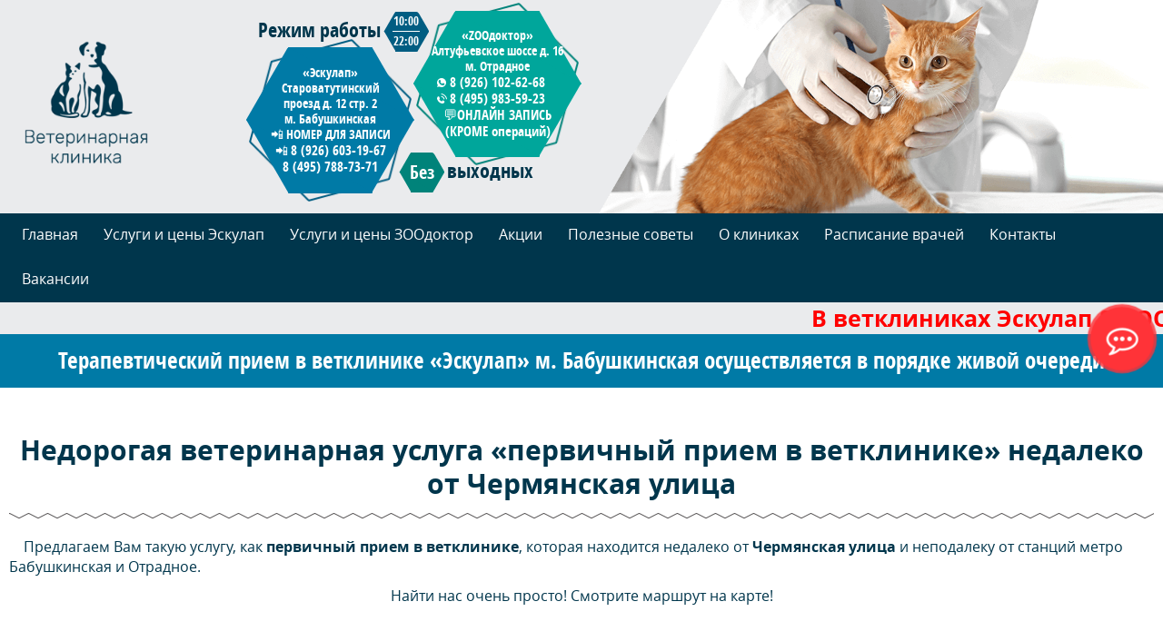

--- FILE ---
content_type: text/html; charset=UTF-8
request_url: https://www.veskulap.ru/344-p-pervichnyy-priem-v-vetklinike-chermyanskaya-ulica.html
body_size: 7254
content:
<!DOCTYPE>
<html>
    <head>
        <meta http-equiv="Content-Type" content="text/html; charset=utf-8" />
        <meta name="viewport" content="width=device-width, initial-scale=1.0, maximum-scale=1.0, user-scalable=no">
        <meta http-equiv="Pragma" content="no-cache" />
        <meta name="keywords" content="животного, улица, multiroute, цена, ymaps, руб, чермянская, осмотр, 1500, первичный прием в ветклинике, Чермянская улица" />
        <meta name="description" content="Предлагаем Вам такую услугу, как первичный прием в ветклинике, которая наход..." />
        <title>Услуги ветклиники: первичный прием в ветклинике на Чермянская улица | Veskulap.Ru</title>
        <meta name="revisit-after" content="1 days" />
	<meta name="yandex-verification" content="0a75d7b9059afc73" />
		<script src="https://api-maps.yandex.ru/2.1/?apikey=1b197cb7-95ad-44fd-a0c4-77e5cdcbda69&lang=ru_RU" type="text/javascript"></script>
        <script type="text/javascript" src="https://www.veskulap.ru/engine/jslibs/jquery.js"></script>
<script type="text/javascript" src="https://www.veskulap.ru/engine/jslibs/highslide/highslide.js"></script>
       
        <link rel="shortcut icon" href="/favicon.ico" type="image/x-icon" />
        <link rel="icon" href="/favicon.ico" type="image/x-icon" />
        <link rel="stylesheet" type="text/css" href="/templates/default/css/style.css" media="screen" />
        <!--<link rel="stylesheet" type="text/css" href="/templates/default/css/bootstrap.css" media="screen" />-->
        <link rel="stylesheet" type="text/css" href="/templates/default/css/scrollup.css" media="screen" />
        <link rel="stylesheet" type="text/css" href="/templates/default/css/owl.carousel.css" media="screen" />
        <link rel="stylesheet" type="text/css" href="/templates/default/css/owl.theme.default.css" media="screen" />
        <link rel="stylesheet" type="text/css" href="/templates/default/css/nivo-slider.css" media="screen" />
        <link rel="stylesheet" type="text/css" href="/templates/default/css/accordion-menu.css" media="screen" />
        <link rel="canonical" href="https://www.veskulap.ru/" />
        <link href="https://www.veskulap.ru/engine/jslibs/highslide/highslide.css" rel="stylesheet" type="text/css" />

    </head>
    <body>
        <noindex><script type="text/javascript">
				<!--
			hs.graphicsDir = '/engine/jslibs/highslide/graphics/';
			hs.outlineType = 'rounded-white';
			hs.numberOfImagesToPreload = 0;
			hs.showCredits = false;					
			hs.align = 'center';
			hs.lang = {
				loadingText :     'Загрузка...',
				playTitle :       'Просмотр слайдшоу (пробел)',
				pauseTitle:       'Пауза',
				previousTitle :   'Предыдущее изображение',
				nextTitle :       'Следующее изображение',
				moveTitle :       'Переместить',
				closeTitle :      'Закрыть (Esc)',
				fullExpandTitle : 'Развернуть до полного размера',
				restoreTitle :    'Кликните для закрытия картинки, нажмите и удерживайте для перемещения',
				focusTitle :      'Сфокусировать',
				loadingTitle :    'Нажмите для отмены'
			};
			
			hs.addSlideshow({
				// slideshowGroup: 'group1',
				interval: 5000,
				repeat: false,
				useControls: true,
				fixedControls: true,
				overlayOptions: {
					opacity: .6,
					position: 'center',
					hideOnMouseOut: true,
					relativeTo: 'expander' 
				}
			});

			// Optional: a crossfade transition looks good with the slideshow
			hs.transitions = ['expand', 'crossfade'];
			
		//-->
			</script></noindex>
        <div id="container">
            
            <div id="header">
                <div class="max-width-block">
                    <div class="flex-between-col-header">
                        <a id="logo-top" href="/" title="Ветеринарная клиника Эскулап и Zоодоктор">
                            <img class="desctop" src="/templates/default/images/logo.png" alt="Ветеринарная клиника Эскулап и Zоодоктор"  title="Ветеринарная клиника Эскулап и Zоодоктор">
                            <img class="mobile" src="/templates/default/images/logo-mobile.png"  alt="Ветеринарная клиника Эскулап и Zоодоктор"  title="Ветеринарная клиника Эскулап и Zоодоктор">
                        </a>
                        <div class="contacts">
                            <div class="hexagon address2 desctop">
                                <div>
                                    <span>
                                        «ZOOдоктор»<br>
                                        Алтуфьевское шоссе д. 16<br>
                                        м. Отрадное<br>
                                        <!--<a id="zoo_call" href="tel:+74959835923"  onclick="ym(54107656, 'reachGoal', 'call_zoodoktor_header'); return true;">8 (495) 983-59-23</a><br/>             
<a href="https://api.whatsapp.com/send/?phone=+79261026268&text=Здравствуйте%21+Я+хочу+записаться+на+прием+в+ZOOдоктор.&app_absent=0">8 (926) 102-62-68</a>-->
                                        <a href="tel:+79261026268" style="position: relative;">
                                        <img src="/templates/default/images/w-w2.svg" alt="" style="position: absolute; left: -14px; top: 4px; width: 10px;">8 (926) 102-62-68</a>
                                        <br/>
                                        <a id="zoo_call" href="tel:+74959835923"  onclick="ym(54107656, 'reachGoal', 'call_zoodoktor_header'); return true;" style="position: relative;">
                                        <img src="/templates/default/images/p-w2.svg" alt="" style="
                                            position: absolute;
                                            left: -14px;
                                            top: 3px;
                                            width: 11px;
                                            ">8 (495) 983-59-23</a>
										  <br/><a href="https://widgets.vetmanager.cloud/frame/2176">💬ОНЛАЙН ЗАПИСЬ<br>(КРОМЕ операций)</a>
                                    </span> 
                                </div>
                            </div>
                            <div class="round-the-clock desctop">
                                Режим работы
                                <div class="hexagon"><span><small>10:00</small><br><hr style="margin: 0px 0px 1px;height: 1px;background-color: #fff;width: 30px;"><small>22:00</small></span></div>
                                    <!--div class="hexagon"><div><span><big> </big><br> </span></div></div-->
                            </div>
                            <div class="hexagon address1 desctop">
                                <div>
                                    
                                    <span>
                                        «Эскулап»<br>
                                        Староватутинский <br>
                                        проезд д. 12 стр. 2<br>
                                        м. Бабушкинская <br>
                                        📲 НОМЕР ДЛЯ ЗАПИСИ
                                        <br>
                                        📲 <a href="tel:+79266031967">8 (926) 603-19-67</a>
                                        <br>
                                        <a id="head_call" href="tel:+74957887371" onclick="ym(54107656, 'reachGoal', 'call_eskulap_header'); return true;">8 (495) 788-73-71</a>
                                    </span>
                                </div>
                            </div>
                            <div class="without-weekends desctop">
                                <div class="hexagon"><div><big>Без</big></div></div>
                                выходных
                            </div>
                            <div class="without-weekends esculap mobile">
                                <div class="hexagon"><div><img src="/templates/default/images/phone-white.png" alt=""></div></div>
                                Эскулап<br>
                                <span style="font-size:14px;font-family: 'Open Sans';">Староватутинский проезд д. 12 стр. 2 (м.Бабушкинская)</span><br>
                                <a href="mailto:cvvesculap@mail.ru">cvvesculap@mail.ru</a><br>
                                📲 НОМЕР ДЛЯ ЗАПИСИ<br>
                                📲 <a href="tel:+79266031967">8 (926) 603-19-67</a><br>
                                ☎ <a href="tel:+74957887371">8 (495) 788-73-71</a><br>
                            </div>
                            <div class="without-weekends zoodoctor mobile">
                                <div class="hexagon"><div><img src="/templates/default/images/phone-white.png" alt=""></div></div>         
                                ZOOдоктор<br>
                                <span style="font-size:14px;font-family: 'Open Sans';">Алтуфьевское шоссе д. 16 (м.Отрадное)</span><br>
                                <a href="tel:+74959835923" style="position: relative;"><img src="/templates/default/images/p-b2.svg" alt="" style="
                                    position: absolute;
                                    left: -22px;
                                    top: 4px;
                                    width: 18px;
                                    ">8 (495) 983-59-23</a><br/>
                                <a href="tel:+79261026268" style="position: relative;">
                                    <img src="/templates/default/images/w-b2.svg" alt="" style="
                                    position: absolute;
                                    left: -22px;
                                    top: 7px;
                                    width: 15px;
                                    ">8 (926) 102-62-68</a><br/>
                                <!-- <a href="https://instagram.com/vet_zoodoktor" style="position: relative;">
                                    <img src="/templates/default/images/inst.svg" alt="" style="
                                    position: absolute;
                                    left: -27px;
                                    top: 3px;
                                    width: 25px;
                                    ">@vet_zoodoktor</a><br/> -->
                                <a style="position: relative; left: -30px;" href="https://widgets.vetmanager.cloud/frame/2176">✏️ОНЛАЙН ЗАПИСЬ✏️<br>✏️(КРОМЕ операций)✏️</a>
                            </div>                
                        </div>
                    </div>
                </div>
                <div id="top-slider"><script>
    $(window).on('load', function() {
        $('#wrapper').nivoSlider({
            animSpeed: 1000, 
            pauseTime: 3000, 
            controlNav: false,
            directionNav: false
        }); 
    });
</script>     
<div class="slider-wrapper theme-default">
    <div id="wrapper" class="nivoSlider">
        <img src="/templates/default/images/slider/slide-1.png" alt="Фотогалерея" title="Ветеринарная клиника" />
        <img src="/templates/default/images/slider/slide-5.png" alt="Фотогалерея" title="Ветеринарная клиника" />
        <img src="/templates/default/images/slider/slide-2.png" alt="Фотогалерея" title="Ветеринарная клиника" />
        <img src="/templates/default/images/slider/slide-6.png" alt="Фотогалерея" title="Ветеринарная клиника" />
        <img src="/templates/default/images/slider/slide-3.png" alt="Фотогалерея" title="Ветеринарная клиника" />
        <img src="/templates/default/images/slider/slide-7.png" alt="Фотогалерея" title="Ветеринарная клиника" />
        <img src="/templates/default/images/slider/slide-4.png" alt="Фотогалерея" title="Ветеринарная клиника" />
        <img src="/templates/default/images/slider/slide-8.png" alt="Фотогалерея" title="Ветеринарная клиника" />        
    </div>
</div></div>
            </div>
            <div class="nav">
    <div class="max-width-block clearfix mainTopNav">
        <a href="#" class="toggleNav"><span>☰</span>Меню</a>
        <ul class="menuTop">
            <li><a href="/">Главная</a>
            </li><li><a href="/41-uslugi-i-ceny.html">Услуги и цены Эскулап</a>
            </li><li><a href="/139-uslugi-i-ceny-zoodoktor.html">Услуги и цены ЗООдоктор</a>
            </li><li><a href="/promo/">Акции</a>
            </li><li><a href="/advices/">Полезные советы</a>
            </li><li><a href="/37-o-klinikah.html">О клиниках</a>
            </li><li><a href="/36-raspisanie-vrachey.html">Расписание врачей</a>
            </li><li><a href="/50-kontakty.html">Контакты</a>
            </li><li><a href="/53-vakansii.html">Вакансии</a></li>
        </ul>            
        <!--div class="mainSearch"> 
            <form action="/search.html" method="get">
                <div>
                    <input type="hidden" value="fullsearch" name="do">
                </div>
                <div>
                    <input type="hidden" value="fullsearch" name="subaction">
                </div>
                <div class="mainSearchInput">
                    <input type="text" maxlength="90" placeholder="Найти..." name="search_string">
                </div>
                <div class="mainSearchButton">
                    <input type="image" name="picture" src="/templates/default/images/search.png">
                </div>
            </form>
        </div>
        <div class="mainSearchMobile"> 
            <a href="/search.html">
                <img src="/templates/default/images/search.png">
            </a>
        </div-->
    </div>
</div>
            <marquee onmouseout="this.start()" onmouseover="this.stop()"><span style="color: red; font-size: 25px;"><b>В ветклиниках Эскулап & ZOOдоктор принимается оплата только наличными!</b></span></marquee>
            
            <div id = "unit_82"><div class="max-width-block">
<h3 style="margin: 0; padding: 15px 0; color: #fff; text-align: center;">Терапевтический прием в ветклинике &laquo;Эскулап&raquo; м. Бабушкинская осуществляется в порядке живой очереди</h3>
</div></div>
            
            <div id="content">               
                <div class="max-width-block clearfix">	
                     
                            <div class="text-center">    
    <h1 class="h2">Недорогая ветеринарная услуга «первичный прием в ветклинике» недалеко от Чермянская улица</h1> 
	 
</div>

 
        <div class="article">
        <p>&nbsp;&nbsp;&nbsp; Предлагаем Вам такую услугу, как <b>первичный прием в ветклинике</b>, которая находится недалеко от <b>Чермянская улица</b> и неподалеку от станций метро Бабушкинская и Отрадное.</p>
<p style="text-align: center;">Найти нас очень просто! Смотрите маршрут на карте!</p>
<p><div id='map' style='height:300px'></div>
<h3 style="text-align: center;color: #fff; background: #007aa6;padding: 15px 15px 18px;margin: 0;">Ближайшие станции метро и районы обслуживания в Москве: Отрадное, Бибирево, Южное Медведково, Свиблово, Бабушкинская, м. Медведково, м. Ботанический сад, м. Владыкино, м. Алтуфьево.</h3></p>
<p style="text-align: justify;">&nbsp;&nbsp;&nbsp; Животным, как и людям, свойственно заболевать. В таком случае, им тоже нужна помощь, оказать которую сможет только ветеринарный врач. Он проведет осмотр вашего питомца и, при наличии у него каких-либо патологий, поставит правильный диагноз. После этого можно назначить лечение, которое, в дальнейшем, приведет к выздоровлению домашнего животного. Посещение ветеринарной клиники это очень важно, ведь там имеется специализированное оборудование, которое поможет лучше определить проблемы животного. Первый, к кому вы обратитесь — будет врач-терапевт, он ведет профилактические осмотры или лечебные мероприятия, после которых сможет проконсультировать вас в вопросах ухода за питомцем. Чтобы ваш любимец оставался таким же счастливым и здоровым, <b>первичный прием в ветклинике</b> — верный способ контролировать его самочувствие и состояние. Вас интересовала информация о консультации с ветеринаром, по адресу <b>Чермянская улица</b>. Мы можем предложить вам посетить одну из ветеринарных клиник «Эксулап» или «ZOOдоктор», в которых вам окажут лучший прием.</p>
<div class="flex-center-col-3-margin-little">
<div class="shadowblock">
<p class="title">Первичный прием\консультация терапевта</p>
<p class="cost">Цена: 1500 руб.</p>
<p>В стоимость входит осмотр животного, термометрия, аускультация, пальпация, постановка предварительного диагноза и назначение лечения</p>
<p><a class="button-s" href="/41-uslugi-i-ceny.html">Полный прайс</a></p>
</div>
<div class="shadowblock">
<p class="title">Консультация по результатам анализов</p>
<p class="cost">Цена: 650 руб.</p>
<p>Анализ результатов лабораторных исследований (интерпретация результатов анализов крови, мочи, кала, микробиологических исследований, анализов на инфекции) и назначение лечения</p>
<p><a class="button-s" href="/41-uslugi-i-ceny.html">Полный прайс</a></p>
</div>
<div class="shadowblock">
<p class="title">Повторный осмотр\консультация терапевта</p>
<p class="cost">Цена: 1200 руб.</p>
<p>В стоимость входит осмотр животного, термометрия, аускультация, пальпация  и коррекция назначений по проведенному лечению</p>
<p><a class="button-s" href="/41-uslugi-i-ceny.html">Полный прайс</a></p>
</div>
</div>

<script type='text/javascript'>
ymaps.ready(function () {
var myMap = new ymaps.Map('map', {
center: [55.751574, 37.573856],
zoom: 9,
controls: []
});
var multiRoute = new ymaps.multiRouter.MultiRoute({
  referencePoints: [
'Москва, Чермянская улица',
'Москва, Староватутинский проезд, д. 12, стр. 2',
]
 },{
 boundsAutoApply: true
});
 myMap.geoObjects.add(multiRoute);
 });
</script>
         </div> 
          
                      
                </div>
                
            </div>  
            <div id="desctop"><a href="#" class="scrollup"></a></div>
            <div id="footer">
                <div class="max-width-block">
                    <div class="flex-center-col-footer">
                        <div>
                            <div id="footerElement1">
                                <p>2025 © Veskulap.Ru</p>
                                <p>Ветеринарная клиника</p>
                                <p class="item metro2">Бабушкинская</p>
                                <p class="item metro1">Отрадное</p>
                                <!--p class="item inst"><a target="_blank" href="https://instagram.com/vet_zoodoktor">@vet_zoodoktor</a></p-->
                            </div>
                        </div> 
                        <div>
                            <div id="footerElement1">
                                <p>Эскулап:</p>
                                <p class="item location">Староватутинский проезд 12 строение 2</p>
                                <p class="item email"><a href="mailto:cvvesculap@mail.ru">cvvesculap@mail.ru</a></p>
                                <p class="item phone"><a id="footer_call" href="tel:+74957887371" onclick="ym(54107656, 'reachGoal', 'call_eskulap_footer'); return true;">8 (495) 788-73-71</a></p>
                                <p class="item mobile"><a id="footer_call" href="tel:+79266031967" onclick="ym(54107656, 'reachGoal', 'call_eskulap_footer'); return true;">8 (926) 603-19-67</a></p>
                                <p class="item time">с 10 до 22, ежедневно</p>
                            </div>
                        </div>
                        <div>
                            <div id="footerElement1">
                                <p>ZOOдоктор:</p>
                                <p class="item location">Алтуфьевское шоссе, д. 16</p>
                                <p  class="item phone"><a id="zoo_footer_call" href="tel:+74959835923" onclick="ym(54107656, 'reachGoal', 'call_zoodoktor_footer'); return true;">8 (495) 983-59-23</a></p>
                                <p class="item time">с 10 до 22, ежедневно</p>
                                <p>✏️ <a href="https://widgets.vetmanager.cloud/frame/2176">ОНЛАЙН ЗАПИСЬ</a> ✏️<br>✏️(КРОМЕ операций)✏️</p>
                                <div style="
                                            box-sizing: content-box;
                                            display: flex;
                                            margin-top: 4px;
                                            "><a title="Написать в Telegram ZooDoktor" href="https://t.me/Vet_ZooDoktor" target="_blank"><img src="/templates/default/images/telegram_big.png" alt="Написать в Telegram ZooDoktor"></a>
                                </div>
                            </div>
                        </div>
                    </div>
                </div>
            </div>
            
            <div id="footer-line" class="mobile-bottom-serv" style="display: none;">
                <div>
                    <a href="tel:+74957887371" class="call">
                        <img src="/templates/default/images/phone-white.png" alt=""><br>Эскулап
                    </a>
                </div>
                <div>
                    <a href="tel:+74959835923" class="call2">
                        <img src="/templates/default/images/phone-white.png" alt=""><br>ZOOдоктор
                    </a>
                </div>
                <div>
                	<a title="Написать в Telegram ZooDoktor" href="https://t.me/Vet_ZooDoktor" class="call2" style="background-color: #27a7e7;">
                    	<img src="/templates/default/images/tg-24x24.png" alt="Написать в Telegram ZooDoktor"><br>ZOOдоктор
                </a>
                </div>
                <div>
                <a href="#" class="scrollup">
                    <img src="/templates/default/images/mobile-up.png" alt=""><br>Наверх
                </a>
                </div>
            </div>   
        </div>       
		<div class="dm-overlay" id="win1">
		<div class="dm-table">
			<div class="dm-cell">
				<div class="dm-modal">
					<a href="#close" class="close">X</a>
				 	<h3>Куда звоним?</h3> 
						<!-- <div class="pl-left">
						</div> -->
							<div class="team-addblock-item__functional-btn" id="btns">
							<a class="likebutton butesc" href="tel:+74957887371">«Эскулап»</a>
							</div>
							<div class="team-addblock-item__functional-btn" id="btns">
							<a class="likebutton butzoo"  href="tel:+74959835923">«ZOOдоктор»</a>
							</div>
				</div>
			</div>
		</div>
	</div>
        <!-- Menu -->
        <script>
            $(function() {
                $('.toggleNav').on('click',function() {
                    $('.mainTopNav ul').toggleClass('open');
                });  
            });
        </script>
        <!---->
		<script src='https://www.google.com/recaptcha/api.js'></script>
        <script src="/templates/default/js/scrollTop.js" type="text/javascript"></script>
       <!--  <script src="/templates/default/js/onload.js" type="text/javascript"></script> -->
        <script src="/templates/default/js/clicks.js" type="text/javascript"></script>
        <script src="/templates/default/js/change_button.js" type="text/javascript"></script>
        <script src="/templates/default/js/nivoslider/jquery.nivo.slider.js" type="text/javascript"></script>
        <script src="/templates/default/js/validate_form.js" type="text/javascript"></script> 
        <script src="/templates/default/js/placeholders.js" type="text/javascript"></script> 
        
        <script src="/templates/default/js/accordion-menu.js" type="text/javascript"></script>
<!-- <script>
$( document ).ready(function() {
	$('#zoo_call').click(function(){
	ym(54107656, 'reachGoal', 'call_zoodoktor_header');
	});
	$('#head_call').click(function(){
	ym(54107656, 'reachGoal', 'call_eskulap_header');
	});
	$('#footer_call').click(function(){
	ym(54107656, 'reachGoal', 'call_eskulap_footer');
	});
	$('#zoo_footer_call').click(function(){
	ym(54107656, 'reachGoal', 'call_zoodoktor_footer');
	});
    });
</script> -->
<!-- Yandex.Metrika counter -->
<script type="text/javascript" >
   (function(m,e,t,r,i,k,a){m[i]=m[i]||function(){(m[i].a=m[i].a||[]).push(arguments)};
   m[i].l=1*new Date();
   for (var j = 0; j < document.scripts.length; j++) {if (document.scripts[j].src === r) { return; }}
   k=e.createElement(t),a=e.getElementsByTagName(t)[0],k.async=1,k.src=r,a.parentNode.insertBefore(k,a)})
   (window, document, "script", "https://mc.yandex.ru/metrika/tag.js", "ym");

   ym(54107656, "init", {
        clickmap:true,
        trackLinks:true,
        accurateTrackBounce:true,
        webvisor:true,
        trackHash:true
   });
</script>
<noscript><div><img src="https://mc.yandex.ru/watch/54107656" style="position:absolute; left:-9999px;" alt="" /></div></noscript>
<!-- /Yandex.Metrika counter -->
<script type="text/javascript">
var arrgetbtn=[];
arrgetbtn.push({"title":"Telegram ZooDoktor","icon":"fwidgethelp-telegram_v2","link":"https://t.me/Vet_ZooDoktor","target":"_blank","color":"#FFFFFF","background":"#27a7e7"});
 var WidGetButtonOptions = {
  id:"4a966877c4b127c601ec9d107a6cb744",
  iconopen:"fwidgethelp-commenting-o",
  maintitle:"Меню",
  mainbackground:"#FF3338",
  maincolor:"#FFFFFF",
  pulse:"widgethelp_pulse",
  fasize:"2",
  direction:"top",
  position:"rightcentery",
  arrbtn: arrgetbtn
};
(function() {
  var script = document.createElement("script");
  script.type = "text/javascript";
  script.async = true;
  script.src = "https://getbtn.com/widget/index.php?id="+WidGetButtonOptions.id;
  document.getElementsByTagName("head")[0].appendChild(script);
})();</script>
    </body>
</html><!--0.095595836639404-->

--- FILE ---
content_type: text/css
request_url: https://www.veskulap.ru/templates/default/css/style.css
body_size: 7460
content:
* {
    margin: 0;
    padding: 0;
}
/*———————————Fonts——————————*/
@font-face {
    font-family: 'Open Sans Condensed';
    src: url('../fonts/opensanscondensedbold-webfont.eot');
    src: url('../fonts/opensanscondensedbold-webfont.eot?#iefix') format('embedded-opentype'),
        url('../fonts/opensanscondensedbold-webfont.woff') format('woff'),
        url('../fonts/opensanscondensedbold-webfont.ttf') format('truetype');
    font-weight: normal;
    font-style: normal;
}
@font-face {
    font-family: 'Open Sans';
    src: url('../fonts/opensans-regular-webfont.eot');
    src: url('../fonts/opensans-regular-webfont.eot?#iefix') format('embedded-opentype'),
        url('../fonts/opensans-regular-webfont.woff') format('woff'),
        url('../fonts/opensans-regular-webfont.ttf') format('truetype');
    font-weight: normal;
    font-style: normal;
}
@font-face {
    font-family: 'Open Sans';
    src: url('../fonts/opensans-bold-webfont.eot');
    src: url('../fonts/opensans-bold-webfont.eot?#iefix') format('embedded-opentype'),
         url('../fonts/opensans-bold-webfont.woff') format('woff'),
         url('../fonts/opensans-bold-webfont.ttf') format('truetype');
    font-weight: bold;
    font-style: normal;
}
@font-face {
    font-family: 'Open Sans';
    src: url('../fonts/OpenSans-BoldItalic.woff2') format('woff2'),
        url('../fonts/OpenSans-BoldItalic.woff') format('woff'),
        url('../fonts/OpenSans-BoldItalic.ttf') format('truetype');
    font-weight: bold;
    font-style: italic;
}
@font-face {
    font-family: 'Open Sans';
    src: url('../fonts/opensans-italic-webfont.eot');
    src: url('../fonts/opensans-italic-webfont.eot?#iefix') format('embedded-opentype'),
         url('../fonts/opensans-italic-webfont.woff') format('woff'),
         url('../fonts/opensans-italic-webfont.ttf') format('truetype');
    font-weight: normal;
    font-style: italic;
}
/*——————————————————————————*/
img {
    border: 0 none;
    max-width: 100%;
}
body {
    background-color: #eaebed;
    color: #00364c;
    font: 16px 'Open Sans',Arial,Helvetica,sans-serif;
}
.thumb-wrap {
    position: relative;
    padding-bottom: 56.25%;
    padding-top: 30px;
    height: 0;
    overflow: hidden;
}
.thumb-wrap iframe {
    border: 0;
    position: absolute;
    top: 0;
    left: 0;
    width: 100%;
    height: 100%;
}

h1 {
    color: #222111;
    font-size: 13px;
    font-weight: normal;
    margin-top: 0;
}

h2, [class*="h2"] {
    font-size: 30px;
    margin-bottom: 15px;
    line-height: 37px;
    background-image: url(../images/line-grey.png);
    background-repeat: repeat-x;
    background-position: bottom center;
    display: inline-block;
    padding-bottom: 20px;
    font-weight:bold;
    color: #00364c;
}
.article h2 {
    margin-top: 30px;
    text-align: center;
    display: block;
    padding-bottom: 0;
    background-image: none;
    margin-bottom: 10px;
}
div.ggg{    font-size: 30px;
    margin-bottom: 15px;
    line-height: 37px;
    background-image: url(../images/line-grey.png);
    background-repeat: repeat-x;
    background-position: bottom center;
    display: inline-block;
    padding-bottom: 20px;
    width:100%;
}
@media (max-width: 700px) {
   #unit_10 h2 { font-size: 18px!important; line-height: 26px!important;}
    
    h2, [class*="h2"] {font-size: 24px;
        line-height: 30px;
    }
}
h3, [class*="h3"] {
    font-size: 25px;
    font-weight: normal;
    margin: 20px 0;
    font-family: 'Open Sans Condensed';
    color: #005d82;
}
table {
    border-collapse:collapse;
}
table td, table th {padding: 5px 15px 10px;}
table th {padding-bottom: 8px;}
a {
    color: #005d82;
}
a:hover {
    text-decoration: none;
}
p {
    padding: 5px 0;
}
ul, ol {
    margin-left: 20px;
    padding: 5px 0;
}
li {
    margin-left: 20px;
}

hr { 
    color: #555;
    background-color:#555;
    border:0px none; 
    height:1px;
    clear:both;
    margin: 5px 0;
}
/*——————————————————————————*/
/* Адаптивная сетка на flex */
/*——————————————————————————*/

[class|="flex"] {display: flex; padding:10px 0;flex-wrap: wrap}
@media(max-width: 700px) {
    [class|="flex"] > * {flex-basis: 100%;}
}
[class*="flex-between"] {justify-content: space-between}
[class*="flex-center"] {justify-content: center}
[class*="middle-col-"] {align-items:center;}
[class*="col-1"] > * {flex-basis: 98%;text-align: center;margin: 2% 1%;}
[class*="col-2"] > * {flex-basis: 48%;margin: 2% 1%;}
@media(max-width: 520px) { 
    [class*="col-2"] > * {flex-basis: 98%;} 
}
[class*="col-3"] > * {flex-basis: 31.3333%;text-align: center;margin: 2% 1%;}
@media(max-width: 700px) {
  [class*="col-3"] > * {flex-basis: 48%;}  
}
@media(max-width: 460px) {
    [class*="col-3"] > * {flex-basis: 98%;}  
}

[class*="col-4"] > * {flex-basis: 23%;text-align: center;margin: 2% 1%;}
@media(max-width: 900px) {
  [class*="col-4"] > * {flex-basis: 48%;}  
}
@media(max-width: 460px) {
    [class*="col-4"] > * {flex-basis: 98%;}  
}

[class*="col-4-sp"] > * {flex-basis: 23%;text-align: center;margin: 2% 1%;}
@media(max-width: 1150px) {
    [class*="col-4-sp"] > * {flex-basis: 31.3333%;}  
}
@media(max-width: 900px) {
    [class*="col-4-sp"] > * {flex-basis: 48%;}  
}
@media(max-width: 460px) {
    [class*="col-4-sp"] > * {flex-basis: 98%;}  
}

[class*="col-5"] > * {flex-basis: 18%;text-align: center;margin: 2% 1%;}
@media(max-width: 870px) {
    [class*="col-5"] > * {flex-basis: 31.3333%}
}
@media(max-width: 460px) {
    [class*="col-5"] > * {flex-basis: 46%;margin: 2%}
}
[class*="col-6"] > * {flex-basis: 14.6666%;text-align: center;margin: 2% 1%;}
@media(max-width: 870px) {
    [class*="col-6"] > * {flex-basis: 23%}
}
@media(max-width: 700px) {
    [class*="col-6"] > * {flex-basis: 31.333%}
}
@media(max-width: 460px) {
    [class*="col-6"] > * {flex-basis: 46%;}
}

/*мелкая кастомизация*/
[class*="text-left"] > * {text-align: left;}
[class*="margin-little"] > * {margin: 1% 1%;}
[class*="bottom"] {align-items: flex-end;}

/*——————————————————————————*/
/* Common for all           */
/*——————————————————————————*/

.clearfix:after {
    content: "";
    display: table;
    clear: both;
}
[class*="cond"] {font-family: 'Open Sans Condensed';background:transparent;padding-bottom:0}
.max-width-block, .cmsUnitBlock {
    max-width: 1300px;
    margin: 0 auto;
    padding: 0 10px;
}
#content {background-color:#fff;padding: 50px 0;}
.text-center {text-align:center;}

/*———————Float blocks———————*/

.left-33 {
    float: left;
    margin-right: 2em;
    width: 32.6666%;
}
.right-33 {
    float: right;
    margin-left: 2em; 
    width: 32.6666%;
}
.right-43 {
    float: right;
    margin-left: 2em; 
    width: 40.3333%;
}
@media (max-width: 900px) {
    .right-33, .left-33, .right-43 {width: 45%;}
}
@media (max-width: 500px) {
    .right-33, .left-33, .right-43 { float: none;width: 100%;margin-left: 0;margin-right: 0;margin-bottom: 1em;}
}
/*——————————————————————————*/
.col-img-2, .col-img-3 {
    display: flex;
    justify-content: space-between;
    padding: 20px 0;
}
.col-img-2 > * {flex-basis:50%}
.col-img-2 > *, .col-img-3 > * {
    margin: 1% 0;
}
.col-img-2 > :nth-child(2n-1) {
    margin-right: 1%;
}
.col-img-3 > :nth-child(2n) {
    margin: 1%;
}
.col-img-2 > * img, .col-img-3 > * img {
    width: 100%;
}
@media (max-width: 700px) {
    .col-img-2, .col-img-3 {flex-wrap: wrap;}
    .col-img-3 > :nth-child(2n) { margin: 1% 0; }
    .col-img-2 > :nth-child(2n-1) { margin-right: 0;}
    .col-img-2 > *, .col-img-3 > *  {flex-basis: 100%;}
}

/* Меню */

.nav {
    background-color:#00364c;
}

.menuTop {
    list-style: none;
    margin: 0px;
    padding: 0px;
    font-size: 16px;
    float:left;
}

.menuTop li{
    display: inline-block;
    position: relative;
    margin:0;
}
.menuTop li a{
    padding: 12px 14px 15px;
    display: block;
    line-height: 22px;
    text-decoration: none;
    color: white;
    transition: 0.5s;
}
.menuTop li a:hover{background: #005d82}
.menuTop li.menuCatalog > a {    
    background: #085b69;
    padding-right: 35px;
    width: 157px;
}
.menuCatalog a span{ margin-right: 10px; }

.submenu {
    position: absolute;
    display: none;
    list-style: none;
    margin: 0px;
    padding: 0px;
    z-index: 10;
}
li.menuCatalog:hover ul.submenu {display: block;}
.submenu li a{ 
    width:170px; 
    background: #085b69;
}
.submenu li a:hover { background:#0d9ab2;}
.toggleNav {display:none;}

@media (max-width: 1270px /*1020px*/) {
    .nav > div {padding:0}
    .toggleNav {
        display: block;
        line-height: 22px;
        color: white;
        text-align: center;
        padding: 11px 20px 13px;
        background-color: #007aa6;
        font-size: 20px;
        text-decoration: none;
    } 
    a:hover.toggleNav {background-color: #005d82;}
    .menuCatalog ul li a {background-color: #0d9ab2;}
    .menuCatalog ul li a:hover {background-color: #085b69;}
    .menuTop li{
        display:block;
        width:100%;
    }
    .menuTop {
        float:none;
        display: none;
    }
    .open {display: block;}

    .menuTop li.menuCatalog > a {display:none;}
    .submenu li a {width:auto;}
    .submenu {position: static;display:block;}
}

/* Поиск */

input[type="text"] {
    width: 100%;
    padding: 11px 15px;
    box-sizing: border-box;
    font-size: 16px;
    line-height: 33px;
}

.mainSearch {
    float: right;
    margin-top: 10px;
}
.mainSearchInput {
    float: left; 
}
.mainSearchInput input[type="text"] {
    background: #fff;
    padding: 5px 5px 7px;
    color: #666;
    height: 30px;
    border: none;
    font-size: 16px;
}
.mainSearchButton {
    float: right;
    padding-top: 0;
    border-radius: 0px 5px 5px 0px;
    padding-left: 8px;
    margin: 0;
    width: 35px;
    background: #007aa6;
    height: 30px;
}
.mainSearchMobile{
    display:none;
}
@media (max-width: 1270px/*1240px*/) {
    .menuTop {float:none;text-align: center;}
    .mainSearch {
        display:none;
        float:none;
    }
    .mainSearchInput {
        padding: 0px 0px 15px 22px;
        width: calc(100% - 100px);
    }
    .mainSearchInput input[type="text"] {width: 100%}
    .mainSearchInput input[type="text"] {height: 43px;}
    .mainSearchButton {height: 43px; padding-left: 0;width: 43px;}
    .mainSearchButton > input[type="image"] {padding: 7px;}
    .mainSearch {margin-top: 15px;}
}

form[action$="search.html"] {
    display: flex;
}

#content form[action|="/search.html"] input:first-child {
    width: calc(100% - 130px);
}

form[action|="/search.html"] input[type|="submit"] {
    background: #00364c;
    border: none;
    padding: 8px 28px 10px;
    font-size: 26px;
    font-family: 'PT Sans Narrow', sans-serif;
    color: #fff;
    margin-left: 18px;
    cursor: pointer;
}
form[action|="/search.html"] input[type|="submit"]:hover {background: #005d82;}

/*——————————————————————————*/
/* Header */
/*——————————————————————————*/
[class*="col-header"] {
    width: 50%;
    position: relative;
    z-index:9;
}
#top-slider {
    position: absolute;
    top: 0;
    right: 0;
    width: 50%;
}

@media (max-width: 1140px) {
    [class*="col-header"] { width: 60%; }
    #top-slider { width: 60%; }
}
@media (max-width: 950px) {
[class*="col-header"] {
    width: 65%;
    margin: 0 auto;
}
    #top-slider { display: none; }
}
@media (max-width: 870px) {
    [class*="col-header"] {width: 75%;}
}
@media (max-width: 770px) {
    [class*="col-header"] {width: 85%;}
}
#header {position: relative;overflow: hidden;}
#logo-top {
    display: block;
}
#logo-top img{
    width: 80%;
    margin: 35px auto 0;
    display: block;
}
#logo-top img.mobile {margin: 0 auto;display: none;}
@media (max-width: 700px) {
    #logo-top img.desctop {display: none;}
    #logo-top img.mobile {display: block;}
}
@media (max-width:450px) {
    #logo-top img { width: 100%; }
}
.contacts .mobile {display: none;}
@media (max-width: 700px) {
    .contacts {max-width: 370px;margin: 0 auto;}
}
@media (max-width: 470px) {
    .contacts .desctop {display: none;}
    .contacts .mobile {display: block;}
    .contacts { max-width: auto; }
}
/*—————————Hexagons—————————*/
#header .contacts {font-family: 'Open Sans Condensed', 'Open Sans', sans-serif;}
#header .contacts .round-the-clock > .hexagon::before, #header .contacts .without-weekends > .hexagon::before, #header .contacts .round-the-clock > .hexagon::after, #header .contacts .without-weekends > .hexagon::after, #header .contacts .round-the-clock > .hexagon > ::before, #header .contacts .without-weekends > .hexagon > ::before {
    content: '';
    position: absolute;
    top: 0;
    left: 0;
    box-sizing: border-box;
    width: 50%;
    height: 86.60254037999999%;
    /*border: solid #59595c;*/
        border-top-width: medium;
        border-right-width: medium;
        border-bottom-width: medium;
        border-left-width: medium;
    border-width: 22px 0;
    margin: 6.69872981% 25%;
    z-index: -1;
}
#header .contacts .round-the-clock > .hexagon::before,  #header .contacts .round-the-clock > .hexagon::after,  #header .contacts .round-the-clock > .hexagon > ::before  {
    background-color: #005d82;
}
#header .contacts .without-weekends > .hexagon::before, #header .contacts .without-weekends > .hexagon::after, #header .contacts .without-weekends > .hexagon > ::before {
    background-color: #00837a;
}
#header .contacts .esculap > .hexagon::before, #header .contacts .esculap > .hexagon::after, #header .contacts .esculap > .hexagon > ::before {
    background-color: #005d82;
}
#header .contacts .round-the-clock > .hexagon > *, #header .contacts .without-weekends > .hexagon > * {
    position: absolute;
    top: 0;
    left: 0;
    right: 0;
    bottom: 0;
    padding: 10% 15%;
    display: -webkit-flex;
    display: -ms-flexbox;
    display: -ms-flex;
    display: flex;
    -webkit-flex-wrap: wrap;
    -ms-flex-wrap: wrap;
    flex-wrap: wrap;
    -webkit-justify-content: center;
    -ms-justify-content: center;
    justify-content: center;
    -webkit-align-items: center;
    -ms-align-items: center;
    align-items: center;
    text-align: center;
}
#header .contacts .round-the-clock, #header .contacts .without-weekends {
    font-size: 1.4em;
}
#header .contacts .round-the-clock {
    float: right;
    margin: 20px -10px -10px;
}

#header .contacts .round-the-clock > .hexagon > *, #header .contacts .without-weekends > .hexagon > * {
    text-align: center;
}
#header .contacts > .hexagon::before, #header .contacts > .hexagon::after, #header .contacts > .hexagon > ::before {
    content: '';
    position: absolute;
    top: 0;
    left: 0;
    box-sizing: border-box;
    width: 50%;
    height: 86.60254037999999%;
    /*border: solid #299bbb;*/
        border-top-width: medium;
        border-right-width: medium;
        border-bottom-width: medium;
        border-left-width: medium;
    border-width: 5px 0;
    margin: 6.69872981% 25%;
z-index: -1;
}
#header .contacts > .address1::before, #header .contacts > .address1::after, #header .contacts > .address1 > ::before {
    background-color: #007aa6;
}
#header .contacts > .address2::before, #header .contacts > .address2::after, #header .contacts > .address2 > ::before {
    background-color: #00a69b;
}
#header .contacts > .hexagon > * {
    text-align: center;
}
#header .contacts > .hexagon > div > span {
    
    font-size: 14px;
}
#header .contacts > .hexagon > * {
    position: absolute;
    top: 0;
    left: 0;
    right: 0;
    bottom: 0;
    padding: 10% 15%;
    display: -webkit-flex;
    display: -ms-flexbox;
    display: -ms-flex;
    display: flex;
    -webkit-flex-wrap: wrap;
    -ms-flex-wrap: wrap;
    flex-wrap: wrap;
    -webkit-justify-content: center;
    -ms-justify-content: center;
    justify-content: center;
    -webkit-align-items: center;
    -ms-align-items: center;
    align-items: center;
    text-align: center;
}
#header .contacts > .hexagon::before {
    transform: rotate(60deg);
}
#header .contacts > .hexagon::after {
    transform: rotate(-60deg);
}
#header .contacts .round-the-clock > .hexagon::before, #header .contacts .without-weekends > .hexagon::before {
    transform: rotate(60deg);
}
#header .contacts .round-the-clock > .hexagon::after, #header .contacts .without-weekends > .hexagon::after {
    transform: rotate(-60deg);
}

#header .contacts {
    float: right;
    width: 369px;
    margin-top: -10px;
}
#header .contacts .round-the-clock, #header .contacts .without-weekends {
    font-size: 1.4em;
}
#header .contacts .round-the-clock > .hexagon, #header .contacts .without-weekends > .hexagon {
    color: #fff;
    line-height: .9em;
    font-size: 0.7em;
}
#header .contacts .round-the-clock > .hexagon big, #header .contacts .without-weekends > .hexagon big {
    font-size: 20px;
}
#header .contacts .round-the-clock > .hexagon, #header .contacts .without-weekends > .hexagon {
    float: right;
    position: relative;
    border-radius: 50%;
    overflow: hidden;
    z-index: 1;
    width: 50px;
    height: 50px;
    margin: -10px 3px;
    color: #fff;
    line-height: .9em;
    font-size: 0.7em;
}
#header .contacts .esculap {margin-top: 20px;}
#header .contacts .zoodoctor {margin-top: 10px;}
#header .contacts .esculap > .hexagon, #header .contacts .zoodoctor > .hexagon { margin: 0 10px 95px 0;/*0 10px 85px 0;*/ }

#header .contacts .without-weekends > .hexagon {
    float: left;
}
#header .contacts > .hexagon {    
position: relative;    
border-radius: 50%;    
overflow: hidden;    
z-index: 1;
width: 185px;
height: 185px;
}
#header .contacts > .hexagon a {
    text-decoration: none;
    font-size: 1.1em;
    color: #fff;
}
#header .contacts > .hexagon.address1 {
    float: left;
    margin-right: -20px;
    color: #fff;
    background: url(../images/boder-hexagon-blue.png) no-repeat scroll center center / 97%;
}
#header .contacts > .hexagon.address2 {
    float: right;
    margin-left: -10px;
    margin-bottom: -10px;
    color: #fff;
    background: url(../images/boder-hexagon-green.png) no-repeat scroll center center / 97%;
}
#header .contacts > .hexagon > div {
    padding: 0;
}
/*——————————————————————————*/

/*——————————————————————————*/
/* Main page blocks         */
/*——————————————————————————*/

#UBcont5 {background: #005e80 url(../images/bg-blue.png) no-repeat scroll center center / cover;padding: 50px 0;}
#UBcont6 {background: #007d75 url(../images/bg-green.png) no-repeat scroll center center / cover;padding: 50px 0;}
#UBcont5 h2, #UBcont6 h2 {background-image: url(../images/line-white.png);color:#fff;}
#UBcont8 {margin-top: 50px;}
#Unit5, #Unit6 {color:#fff;}
.map {font-family: 'Open Sans Condensed';font-size: 20px;}
.map-blue {font-size:30px; color:#007aa6;}
.map-green, .cost {font-size:30px; color:#00a69b;margin-top: 10px;font-family: 'Open Sans Condensed';}
#unit_9 {background: #ebf4f7;padding: 50px 0;}
#unit_10 {background: #5bb3ba url(../images/bg.png) no-repeat scroll center center / cover;}
#unit_102{background: #ffe500 url(../images/bg.png) no-repeat scroll center center / cover;
    background-blend-mode: multiply;}
#unit_104 {
    background:  #892bd2 /*d22b72 d22b2c #00364c99*/ url(../images/bg.png) no-repeat scroll center center / cover;
    background-blend-mode: multiply;
}
#unit_112 {
    background: #5bb3ba url(../images/bg.png) no-repeat scroll center center / cover;
    background-blend-mode: multiply;
}
#Unit7,#Unit8 {max-width: 100%;padding: 0;}
#Unit8 {padding-left: 30px; padding-right: 30px;}
#unit_82 {background-color: #007aa6;} 
#unit_86 {background-color: #c64041;} 
#unit_77 {margin: 30px 0;}
@media(max-width: 1020px) {
    #content, #unit_9 { padding: 30px 0; }
    #UBcont5, #UBcont6 { padding: 30px 0 10px; }
    #UBcont8 { margin-top: 30px; }
}
#UBcont67 {margin-top: 30px;}

/*——————————Catalog—————————*/
.title {font-family: 'Open Sans Condensed';font-size: 20px;}
.catalogitem {
    text-decoration:none;
    display: flex;
    flex-direction: column;
    justify-content: space-between;
    padding: 0 15px;
    box-sizing: border-box;

}
.catalogitem:hover, .shadowblock {background-color: #fff;box-shadow: 2.5px 4.33px 5px 0px rgba(0, 0, 0, 0.15);}
.shadowblock {padding: 15px 20px;box-sizing: border-box;background-color: #f0f1f2;}
/*.yelllow-b {background-color: #f1efea;}*/
.nestedbutton a,.likebutton {
    background: #00364c;
    color: #fff;
    display: inline-block;
    padding: 9px 15px;
    margin-top: 10px;
    width: 100px;
    margin: 10px auto 20px;
    text-decoration: none;
}
.nestedbutton a {text-decoration:none; width:auto;}
.catalogitem:hover .likebutton, .nestedbutton a:hover {background:#005d82}

.button-n a, a.button-s
 {
    background-color: #00364c;
    color: #fff;
    padding: 9px 60px;
    display: inline-block;
    text-decoration: none;
    transition: 0.5s;
    margin: 10px auto 20px;
}

.button-n a:hover, a:hover.button-s {
    background-color: #005d82
}


/*——————————————————————————*/

/*—————————Promo————————————*/
.col-in-col2 {
    display: flex;
    align-items: center;
    justify-content: center;
}
.category-main a {
    display: block;
    position: relative;
    overflow: hidden;
    margin: 1%;
    font-size: 0;
    flex-basis:31.3333%;
    text-decoration: none;
}
.category-main p {padding:0;}
@media (max-width:1100px) {
   .category-main a {flex-basis:48%;}
}
@media (max-width:740px) {
   .category-main a {flex-basis:100%; margin-left:0; margin-right:0;}
    .col-in-col2 { flex-direction: column;}
}
@media (max-width:520px) {
    .col-in-col2 { flex-direction: row; flex-wrap: wrap;}
}
.category-main a img {
    width: 100%;
}

.category-main a > div {
    background-color: #00364c;
    /*position: absolute;*/
    width: 100%;
    bottom: 0px;
    color: white;
    padding: 10px;
    font-size: 20px;
    box-sizing: border-box;
    transition: 0.5s;
}
.category-main a:hover > div {
    background-color: #005d82;
}
.category-main .boat {
    background-repeat: no-repeat;
    background-position: 10px center;
    padding: 0 0 3px 0;
}
/*——————————————————————————*/

.mapBlock {
    position: absolute;
    z-index: 99;
    background-color: white;
    width: 30%;
    padding: 30px;
    margin-top: 85px;
    margin-left: 6%;
    box-shadow: 2.5px 4.33px 5px 0px rgba(0, 0, 0, 0.15);
}
.mapBlock p, .mapBlock h3 {margin:0px;}
.mapBlock h3 {color:#0D9AB2}
.mapBlockMobile {display:none;}
.mapMobile {display:none;}

@media (max-width: 940px) {
    .mapDesktop {display:none;}
    .mapBlock {display:none;}
    .mapMobile {display:block;}
    .mapBlockMobile {
        display:block;
        background-color: white;
        padding: 20px;
        box-shadow: 2.5px 4.33px 5px 0px rgba(0, 0, 0, 0.15);
    }
    .mapBlockMobile p, .mapBlockMobile h3 {margin:0px;}
    .mapBlockMobile h3 {color:#0D9AB2}
}


/*расписание врачей и цены*/
.schedule-zoodoctor, .schedule-eskulap, .price-list {
    border: none;
    width: 100%;
}
.schedule-zoodoctor th {
    background-color: #00837a;
    color: #fff;
}
.schedule-eskulap th {
    background-color: #007aa6;
    color: #fff;
}
.price-list th {
    background-color: #00364c;
    color: #fff;
}
.schedule-zoodoctor td, .schedule-eskulap td, .price-list td {
    border: none;
    vertical-align: top;
}
.price-list td {border: 1px solid #d8e0e3;}
.schedule-zoodoctor td p:first-child, .schedule-eskulap td p:first-child {font-weight: bold;}

.schedule-zoodoctor tr:nth-child(even) td {
    background-color: #ebf7f0;
}
.schedule-eskulap tr:nth-child(even) td, .price-list tr:nth-child(even) td{
    background-color: #ebf4f7;
}
.price-list tr > td:last-child {text-align:center}

/*——————————————————————————*/
/* Footer                   */
/*——————————————————————————*/

[class*="col-footer"] > div {margin: 2% 1%;}
[class*="col-footer"] > div:nth-child(1) {flex-basis: 44%;}
[class*="col-footer"] > div:nth-child(2) {flex-basis: 25%;}
[class*="col-footer"] > div:nth-child(3) {flex-basis: 25%;}
@media(max-width: 1010px) {
    [class*="col-footer"] > div:nth-child(1) {flex-basis: 28%;}
    [class*="col-footer"] > div:nth-child(2) {flex-basis: 30%;/*38%;*/}
    [class*="col-footer"] > div:nth-child(3) {flex-basis: 28%;}
}
@media(max-width: 880px) {
    
}
@media(max-width: 770px) {
    
}
@media(max-width: 690px) {
    [class*="col-footer"] > div:nth-child(1) {flex-basis: 98%;}
    [class*="col-footer"] > div:nth-child(2) {flex-basis: 98%;}
    [class*="col-footer"] > div:nth-child(3) {flex-basis: 98%;}
}
#footer {
    background: #eaebed;
}
#footer a{color:#00837a;}

#footerElement1 {
    line-height: 18px;
}
#footerElement1 p:first-child {
font-family: 'Open Sans Condensed';
    font-size: 20px;
} 
@media(max-width: 690px) {
    #footerElement2,#footerElement3 { padding-left: 0;padding-top: 25px;background-position:center top;text-align: center; }
}
#footer .item {
    background-repeat: no-repeat;
    padding-left: 25px;
    background-position: left center;
}
#footer .metro1 {
    background-image: url('../images/footer-metro1.png'); 
}
#footer .metro2 {
    background-image: url('../images/footer-metro2.png'); 
}
#footer .location {
    background-image: url('../images/footer-loction.png'); 
}
#footer .email {
    background-image: url('../images/footer-email.png'); 
}
#footer .phone {
    background-image: url('../images/footer-phone.png'); 
}
#footer .mobile {
    background-image: url('../images/footer-mobile.png'); 
}
#footer .time {
    background-image: url('../images/footer-time.png'); 
}

#footer .inst {
    background-image: url('../images/inst.png'); 
}

/*Bottom string*/
.mobile-bottom-serv {
    display: none;
}
@media (max-width: 700px) {
    .mobile-bottom-serv {  
       /* display: block;*/
        position: fixed;
        bottom: 0;
        left: 0;
        z-index: 8000;
        width: 100% !important;
        background-color: #000;
    }
    .mobile-bottom-serv>div {
        width: 25% !important;
        float: left;
        text-align: center;
        font-size: 13px;
    }
    .mobile-bottom-serv>div a {
        color: white;
        text-decoration: none;
        display: block;
        padding: 10px 0;
        line-height: 1;
    }
    .call2,
    .scrollup {
        border-left: 2px solid #fff;
    }
    #footer {
        padding-bottom: 60px;
    }
}
.label {
	display:none;
}
.reqnote{
	display:none;
}
#Unit54{
	    margin: 0 auto;
    padding: 20px 20px 30px;
  /*   max-width: 1200px; */
}


.group-item::-webkit-input-placeholder,.main-content::-webkit-input-placeholder{color:#bfbfbf}
.group-item::-moz-placeholder,.main-content::-moz-placeholder{color:#bfbfbf}
.group-item:-moz-placeholder,.main-content:-moz-placeholder{color:#bfbfbf}
.group-item:-ms-input-placeholder,.main-content:-ms-input-placeholder{color:#bfbfbf}
.group-item input[type=checkbox],.group-item input[type=radio],.main-content input[type=checkbox],.main-content input[type=radio]{width:100%}
.group-item input[type=checkbox]+label,.group-item input[type=radio]+label,.main-content input[type=checkbox]+label,.main-content input[type=radio]+label{cursor:pointer;font-weight:400;min-height:25px;display:-ms-flexbox;display:flex;-ms-flex-align:center;align-items:center;font-size:13px}
.group-item input[type=checkbox]+label.doubleText,.group-item input[type=radio]+label.doubleText,.main-content input[type=checkbox]+label.doubleText,.main-content input[type=radio]+label.doubleText{display:-ms-flexbox;display:flex;-ms-flex-direction:column;flex-direction:column;-ms-flex-align:start;align-items:flex-start}
.group-item input[type=checkbox]+label .mainText,.group-item input[type=radio]+label .mainText,.main-content input[type=checkbox]+label .mainText,.main-content input[type=radio]+label .mainText{margin-bottom:2px}
.group-item input[type=checkbox]+label .subText,.group-item input[type=radio]+label .subText,.main-content input[type=checkbox]+label .subText,.main-content input[type=radio]+label .subText{font-weight:300}
.group-item input[type=checkbox]+label a,.group-item input[type=radio]+label a,.main-content input[type=checkbox]+label a,.main-content input[type=radio]+label a{font-size:13px}
.group-item input[type=checkbox]:not(checked),.group-item input[type=radio]:not(checked),.main-content input[type=checkbox]:not(checked),.main-content input[type=radio]:not(checked){position:absolute!important;opacity:0}
.group-item input[type=checkbox]:not(checked)+label,.group-item input[type=radio]:not(checked)+label,.main-content input[type=checkbox]:not(checked)+label,.main-content input[type=radio]:not(checked)+label{position:relative;padding:0 0 0 37px}.group-item input[type=checkbox]:not(checked)+label:before,.group-item input[type=radio]:not(checked)+label:before,.main-content input[type=checkbox]:not(checked)+label:before,.main-content input[type=radio]:not(checked)+label:before{content:'';position:absolute;top:2px;left:0;width:20px;height:20px;border:1px solid #979797;margin-top:0}
.group-item input[type=checkbox]:not(checked)+label:after,.group-item input[type=radio]:not(checked)+label:after,.main-content input[type=checkbox]:not(checked)+label:after,.main-content input[type=radio]:not(checked)+label:after{content:'';position:absolute;top:4px;left:2px;width:16px;height:16px;transition:all .2s;display:none;text-align:center;line-height:21px;color:#979797;background-color:#1e88e5;background-repeat:no-repeat;margin-top:0}.group-item input[type=checkbox]:checked+label:after,.group-item input[type=radio]:checked+label:after,.main-content input[type=checkbox]:checked+label:after,.main-content input[type=radio]:checked+label:after{display:block}
.group-item textarea,.main-content textarea{border:solid 1px #979797;color:#353535;padding:10px 15px;resize:vertical;width:100%;max-width:100%;height:150px;background:#fff;border-radius:5px;outline:0}.group-item textarea:hover,.main-content textarea:hover{box-shadow:0 3px 4px 0 rgba(0,0,0,.2)}
.group-item textarea:active,.group-item textarea:focus,.main-content textarea:active,.main-content textarea:focus{box-shadow:0 3px 4px 0 rgba(0,0,0,.2);border:solid 1px #1e88e5;outline:0}
.group-item input[type=email],.group-item input[type=password],.group-item input[type=phone],.group-item input[type=text],.main-content input[type=email],.main-content input[type=password],.main-content input[type=phone],.main-content input[type=text],.group-item select{border:solid 1px #979797;background:0 0;background:#fff;line-height:35px;height:35px;color:#353535;padding:0 15px;width:100%;border-radius:5px;outline:0}
.group-item input[type=email]:hover,.group-item input[type=password]:hover,.group-item input[type=phone]:hover,.group-item input[type=text]:hover,.main-content input[type=email]:hover,.main-content input[type=password]:hover,.main-content input[type=phone]:hover,.main-content input[type=text]:hover{box-shadow:0 3px 4px 0 rgba(0,0,0,.2)}.group-item input[type=email]:active,.group-item input[type=email]:focus,.group-item input[type=password]:active,.group-item input[type=password]:focus,.group-item input[type=phone]:active,.group-item input[type=phone]:focus,.group-item input[type=text]:active,.group-item input[type=text]:focus,.main-content input[type=email]:active,.main-content input[type=email]:focus,.main-content input[type=password]:active,.main-content input[type=password]:focus,.main-content input[type=phone]:active,.main-content input[type=phone]:focus,.main-content input[type=text]:active,.main-content input[type=text]:focus,.group-item select:hover{box-shadow:0 3px 4px 0 rgba(0,0,0,.2);border:solid 1px #1e88e5;outline:0}
.group-item label .req,.main-content label .req{color:#1e88e5;font-size:16px}
.group-item.failed-input input,.main-content.failed-input input{border-color:#fb8c00}
.group-item .failed-message,.main-content .failed-message{color:#fb8c00;font-size:11px;font-family:"Fira Sans",sans-serif;padding-top:7px;display:block}
.group-item{margin-bottom:0;position:relative;margin-top:5px }
.selectpicker-holder .bootstrap-select{width:100%!important}.selectpicker-holder .bootstrap-select .dropdown-toggle{background:#fff;border:solid 1px #979797;color:#353535;font-weight:400;line-height:36px;height:36px;padding:0 16px;margin:0;text-transform:none;transition:none;border-radius:5px;font-family:"Open Sans",sans-serif;overflow:hidden;position:relative;padding-right:0}.selectpicker-holder .bootstrap-select .dropdown-toggle:focus{outline:0!important;box-shadow:none;background:#fff;font-style:normal}.selectpicker-holder .bootstrap-select .dropdown-toggle:active{background:inherit!important;font-style:normal}.selectpicker-holder .bootstrap-select .dropdown-toggle:after{display:none}.selectpicker-holder .bootstrap-select .dropdown-toggle .bs-caret{display:block;position:absolute;background:url(../images/list_rasvernut.svg) #1e88e5 center center no-repeat;top:0;right:0;width:50px;height:100%}.selectpicker-holder .bootstrap-select .dropdown-toggle:hover{box-shadow:0 3px 4px 0 rgba(0,0,0,.2)}.selectpicker-holder .bootstrap-select .dropdown-toggle:before{height:49px;width:36px;display:inline-block;position:absolute;top:-8px;right:5px;background:#1e88e5 url(../images/arrow.svg) center no-repeat;transform:rotate(90deg);background-size:38%}.selectpicker-holder .bootstrap-select.show .dropdown-toggle{background:#fff;border-bottom-left-radius:0;border-bottom-right-radius:0;border-color:#1e88e5;border-bottom-color:transparent}.selectpicker-holder .bootstrap-select.show .dropdown-toggle:before{transform:rotate(-90deg)}.selectpicker-holder .bootstrap-select.show .dropdown-menu{display:block}.selectpicker-holder .bootstrap-select.show .bs-caret{background-image:url(../images/list_svernut.svg)}.selectpicker-holder .bootstrap-select .dropdown-menu{border-color:#1e88e5;margin:-1px 0 0 0;padding:0;border-radius:0;border-bottom-left-radius:5px;border-bottom-right-radius:5px;box-shadow:0 3px 4px 0 rgba(0,0,0,.2)}.selectpicker-holder .bootstrap-select .dropdown-menu ul li{padding:0;margin-bottom:0}.selectpicker-holder .bootstrap-select .dropdown-menu ul li:before{display:none}.selectpicker-holder .bootstrap-select .dropdown-menu ul li a{padding:7px 18px;display:block;color:#353535;font-style:normal}.selectpicker-holder .bootstrap-select .dropdown-menu ul li a:hover{background-color:#d5e7fa;outline:0}.selectpicker-holder .bootstrap-select .dropdown-menu ul li a:focus{outline:0}.selectpicker-holder .bootstrap-select.show.dropup .dropdown-toggle{border-radius:0;border-bottom-left-radius:5px;border-bottom-right-radius:5px;border-bottom:1px solid #1e88e5;border-top:none;box-shadow:0 3px 4px 0 rgba(0,0,0,.2)}.selectpicker-holder .bootstrap-select.show.dropup>.dropdown-menu{margin:0 0 -1px 0;border-radius:0;border-top-left-radius:5px;border-top-right-radius:5px;box-shadow:none}.selectpicker-holder .bootstrap-select .dropdown-item.active{background-color:#e3ecf4}.selectpicker-holder .bootstrap-select a{border-bottom:none}.file-load__field{position:relative;overflow:hidden;border-bottom:1px dashed #979797;cursor:pointer;font-size:12px}.file-load__field:hover{border-bottom:1px solid #000}.file-load__field input[type=file]{position:absolute;top:0;right:0;width:100%;height:100%;font-size:1em;text-align:right;opacity:0;outline:0;background:#fff;cursor:inherit;display:block}.file-load__add-file{font-weight:700;margin:5px 0}.file-load__rem-file{width:1em;height:1em;display:block;float:left;margin-right:10px;cursor:pointer}

#submit_2{
background: #00364c;
    border: none;
    padding: 8px 28px 10px;
    font-size: 18px;
    font-family: 'PT Sans Narrow', sans-serif;
    color: #fff;
    /* margin-left: 18px; */
    cursor: pointer;
    width: 230px !important;
}
.only_make, .only_make_z{
	background: #00364c;
    border: none;
    padding: 8px 28px 10px;
    font-size: 18px;
    font-family: 'PT Sans Narrow', sans-serif;
    color: #fff;
    /* margin-left: 18px; */
    cursor: pointer;
    max-width: 230px !important;
	bottom:0;
}
.only_make:hover{
	background: #007aa6;
}
.only_make_z:hover{
	background: #007aa6;
}
.owl-item{
	/*min-height: 392px !important;*/
}
 
/* слой затемнения */
#btns a{
	font-size: 16px !important;
}
.dm-overlay {
    position: fixed;
    top: 0;
    left: 0;
    background: rgba(0, 0, 0, 0.65);
    display: none;
    overflow: auto;
    width: 100%;
    height: 100%;
    z-index: 1000;
}
/* активируем модальное окно */
 
.dm-overlay:target {
    display: block;
    -webkit-animation: fade .6s;
    -moz-animation: fade .6s;
    animation: fade .6s;
}
/* блочная таблица */
 
.dm-table {
    display: table;
    width: 100%;
    height: 100%;
}
/* ячейка блочной таблицы */
 
.dm-cell {
    display: table-cell;
    padding: 0 1em;
    vertical-align: middle;
    text-align: center;
}
/* модальный блок */
 
.dm-modal {
    display: inline-block;
    padding: 20px;
	min-width: 70%;
   /* max-width: 50em;*/
    background: #fff;
    -webkit-box-shadow: 0px 15px 20px rgba(0, 0, 0, 0.22), 0px 19px 60px rgba(0, 0, 0, 0.3);
    -moz-box-shadow: 0px 15px 20px rgba(0, 0, 0, 0.22), 0px 19px 60px rgba(0, 0, 0, 0.3);
    box-shadow: 0px 15px 20px rgba(0, 0, 0, 0.22), 0px 19px 60px rgba(0, 0, 0, 0.3);
    color: #1e88e5 !important;
    text-align: left;
	border-radius: 10px;
}
.dm-modal h3{
	color: #005d82 !important;
	margin: 0 !important;
	padding-bottom: 10px !important;
}
.dm-modal p{
	color: #1e88e5 !important;
}
/* изображения в модальном окне */
 
.dm-modal img {
    width: 100%;
    height: auto;
}
.dm-modal #btns{
	margin-top: 10px;
	margin-left: 20%;
}
.dm-modal .likebutton{
	margin: 0 !important;
	text-align: center;
}
/* миниатюры изображений */
.butesc{
	margin-top: 15px;
}
.butzoo{
	
}
.pl-left,
.pl-right {
    width: 25%;
    height: auto;
}
/* миниатюра справа */
 
.pl-right {
    float: right;
    margin: 5px 0 5px 15px;
}
/* миниатюра слева */
 
.pl-left {
    float: left;
    margin: 5px 15px 5px 0;
}
.close {
    z-index: 9999;
    float: right;
    width: 30px;
    height: 30px;
    color: #005d82;
    text-align: center;
    text-decoration: none;
    line-height: 26px;
    cursor: pointer;
	font-size: 1.5rem;
    font-weight: 700;
	text-shadow: 0 1px 0 #fff;
}
.close:not(:disabled):not(.disabled) {
    cursor: pointer;
}
.butesc, .butzoo{
	width:
}

--- FILE ---
content_type: application/javascript; charset=UTF-8
request_url: https://www.veskulap.ru/templates/default/js/validate_form.js
body_size: 526
content:
        $(document).ready(function(){
            $("#q_submit").click(function(){
					var name = $("#q_name").val();
					var email = $("#q_mail_field").val();
					var question = $("#question_text").val();
					var reg = /^([A-Za-z0-9_\-\.])+\@([A-Za-z0-9_\-\.])+\.([A-Za-z]{2,4})$/;
					var error = false;
					if (name == "" || question == ""){
					
					if (name == ""){
					$("#name_label").html("Обязательно введите Ваше имя!");
						if (question != ""){ 
						$("#question_text_label").html("");
						error = true; 
						}
					error = true;
					}
					if (question == ""){
					$("#question_text_label").html("Обязательно введите текст вопроса!");
					if (name != ""){ 
					$("#name").html("");
					error = true;
					}
					error = true;
					}
				//	throw("stop");
					}
					 if (email){
					 if(reg.test(email) == false) {
					$("#email_label").html("Введите корректрый адрес e-mail!");
				//	 throw("stop");
					error = true;
				   }	
					 }
				   if (error){
				    throw("stop");
				   }
					var jqxhr = $.post("/qaa/send_user/",{
						"form_name": name,
						"form_email": email,
						"form_question": question
						}).success(function(data) {
							console.log(data);
							aData = JSON.parse(data);
							$("#question_text").val("");
							$("#q_mail_field").val("");
							$("#q_name").val("");
							$("#name_label").html("");
							$("#question_text_label").html("");
							$("#email_label").html("");
							//$("#opn-win).modal();
 
						//	alert("Ваш вопрос отправлен!");
					});
            });
        });

--- FILE ---
content_type: image/svg+xml
request_url: https://www.veskulap.ru/templates/default/images/p-b2.svg
body_size: 449
content:
<svg xmlns="http://www.w3.org/2000/svg" viewBox="0 0 19.93 20.01"><defs><style>.cls-1{fill:#005d82;}</style></defs><title>p-b2</title><g id="Слой_2" data-name="Слой 2"><g id="Capa_1" data-name="Capa 1"><path class="cls-1" d="M15.09,15.72c-.81-.49-1.53-.89-2-1.21s-.65-.4-.89-.57A1,1,0,0,0,11,14a.08.08,0,0,1-.08.08c-.56.89-1.37,1.78-1.61,1.78A11.3,11.3,0,0,1,6.54,14.1a5.89,5.89,0,0,1-2.18-2.75c.81-.81,1.13-1.38,1.13-1.94A12.15,12.15,0,0,0,3.79,6C3.55,5.77,3,5.68,2,5.85c-.08,0-.16.08-.24.16S-.89,8.68.32,11.83c1.29,3.48,4.68,7.44,9,8.09a8.28,8.28,0,0,0,1.37.08,4.1,4.1,0,0,0,4.44-3.8C15.33,16,15.25,15.8,15.09,15.72Z"/><path class="cls-1" d="M16.27,3.83A13.77,13.77,0,0,0,9.37,0,1,1,0,0,0,8.24.82h0A1,1,0,0,0,9,1.88a12.05,12.05,0,0,1,9.1,8.91,1,1,0,0,0,1.08.72h0a1,1,0,0,0,.76-1.17,13.94,13.94,0,0,0-3.64-6.52Zm0,0"/><path class="cls-1" d="M12.92,7.11a8,8,0,0,0-3.8-2.18A.94.94,0,0,0,8,5.73H8a1,1,0,0,0,.73,1,5.48,5.48,0,0,1,2.86,1.66,5.45,5.45,0,0,1,1.65,2.65.94.94,0,0,0,1.07.67h0a1,1,0,0,0,.74-1.2,7.68,7.68,0,0,0-2.1-3.45Zm0,0"/></g></g></svg>